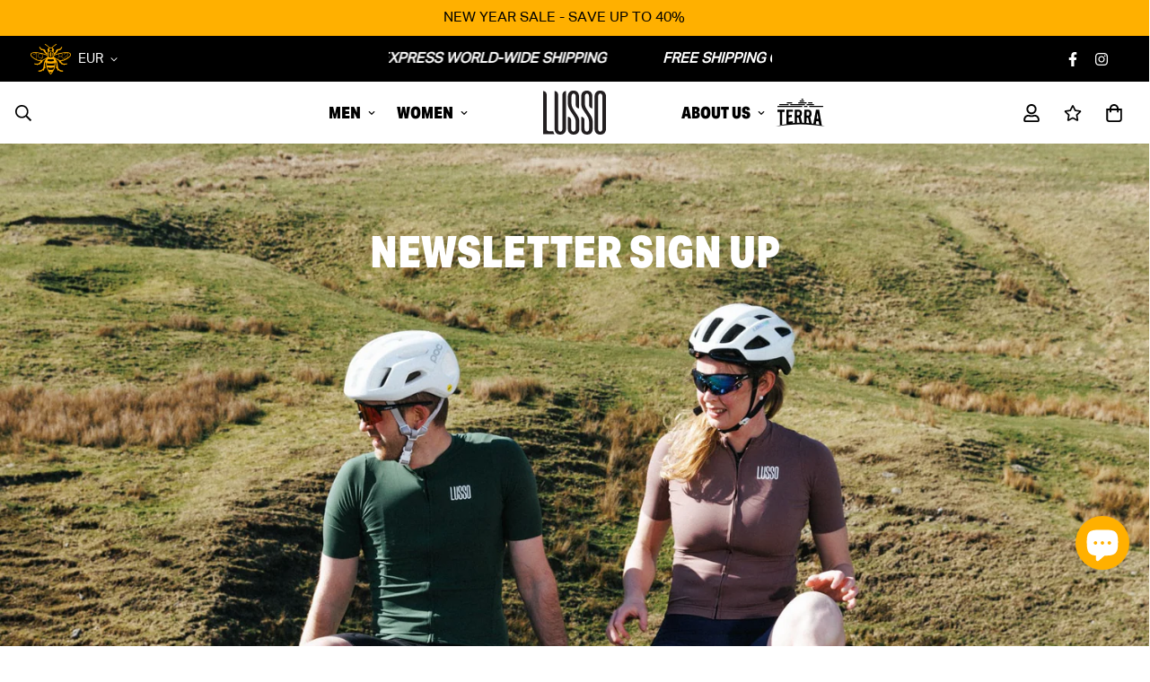

--- FILE ---
content_type: image/svg+xml
request_url: https://cdn.shopify.com/s/files/1/1340/2187/files/stars.svg?v=1654960592
body_size: -629
content:
<?xml version="1.0" encoding="UTF-8"?><svg id="Layer_1" xmlns="http://www.w3.org/2000/svg" viewBox="0 0 362.49 63.45"><defs><style>.cls-1{fill:#fff;}</style></defs><polygon class="cls-1" points="33.36 0 43.67 20.89 66.72 24.24 50.04 40.5 53.98 63.45 33.36 52.61 12.74 63.45 16.68 40.5 0 24.24 23.05 20.89 33.36 0"/><polygon class="cls-1" points="107.3 0 117.61 20.89 140.66 24.24 123.98 40.5 127.92 63.45 107.3 52.61 86.69 63.45 90.62 40.5 73.94 24.24 96.99 20.89 107.3 0"/><polygon class="cls-1" points="181.25 0 191.55 20.89 214.61 24.24 197.93 40.5 201.86 63.45 181.25 52.61 160.63 63.45 164.57 40.5 147.89 24.24 170.94 20.89 181.25 0"/><polygon class="cls-1" points="255.19 0 265.5 20.89 288.55 24.24 271.87 40.5 275.81 63.45 255.19 52.61 234.57 63.45 238.51 40.5 221.83 24.24 244.88 20.89 255.19 0"/><polygon class="cls-1" points="329.13 0 339.44 20.89 362.49 24.24 345.81 40.5 349.75 63.45 329.13 52.61 308.52 63.45 312.45 40.5 295.77 24.24 318.83 20.89 329.13 0"/></svg>

--- FILE ---
content_type: image/svg+xml
request_url: https://cdn.shopify.com/s/files/1/1340/2187/files/rouleur.svg?v=1654958398
body_size: 644
content:
<?xml version="1.0" encoding="UTF-8"?><svg id="Layer_1" xmlns="http://www.w3.org/2000/svg" viewBox="0 0 706.02 129.96"><defs><style>.cls-1{fill:#fff;}</style></defs><path class="cls-1" d="M146.52,113.78c-9.29,16.45-34.57,21.38-49.05,10.02-6.49-5.09-9.19-12.18-9.61-20.11-.39-7.32-.11-14.67-.31-22.01-.26-9.62-2.73-12.16-12.24-12.49-5.99-.21-12-.11-17.99-.13-.64,0-1.29,.15-2.41,.29,0,11.5-.23,22.95,.13,34.38,.12,3.89,3.53,5.38,7.23,5.46,3.64,.08,7.29,.02,11.27,.02v16.42H.06v-16.41c3.58,0,7.16,.09,10.74-.02,5.53-.18,7.98-2.52,8-8.01,.07-25.52,.07-51.04,0-76.56-.01-5.36-2.27-7.58-7.59-7.81-3.63-.16-7.27-.03-11.2-.03V.07c1.62,0,3.35,0,5.09,0,27.33,0,54.66-.23,81.99,.15,7.56,.1,15.36,1.08,22.58,3.25,13.92,4.18,20.77,14.89,20.1,29.18-.6,12.95-8.32,21.77-22.24,25.4-1.59,.41-3.19,.77-5.77,1.39,3.69,1.47,6.51,2.5,9.26,3.7,7.6,3.31,11.79,9.09,12.03,17.43,.21,7.33,.2,14.67,.22,22.01,0,3.89,.95,7.1,5.48,7.5,4.57,.4,6.38-2.86,6.72-6.49,.51-5.45,.1-10.99,.38-16.47,.34-6.79,.07-13.79,1.68-20.3,4.67-18.95,20.47-31.16,41.42-32.33,6.58-.37,13.43-.05,19.83,1.39,23.77,5.34,37.34,25.39,34.78,50.43-2.58,25.26-18.94,40.81-44.3,42.24-16.14,.91-30.77-2.54-42.74-14.74Zm21.91-32.5c1.07,7.37,1.63,14.7,3.32,21.77,1.76,7.37,6.1,10.36,12.73,10.39,6.81,.03,11.36-3.19,13.16-10.61,3.47-14.28,3.5-28.74-.07-43.01-1.77-7.09-6.43-10.41-12.84-10.47-6.5-.05-11.13,3.08-12.89,10.28-1.72,7.05-2.31,14.39-3.4,21.65ZM54.91,52.86c10.09-.73,20.1-1.14,30.03-2.32,4.19-.5,7.13-3.93,7.83-8.16,.72-4.37,1.08-8.93,.68-13.32-.48-5.21-3.81-8.87-8.88-10.36-9.7-2.84-19.6-1.92-29.65-1.7V52.86Z"/><path class="cls-1" d="M230.86,51.87v-14.45h44.37c0,4.89,0,9.51,0,14.14,.02,15.34-.12,30.69,.13,46.02,.18,10.97,2.81,13.62,12.48,13.91,9.1,.27,15.73-5.12,16.03-14.06,.43-12.83,.15-25.67,.14-38.51,0-4.51-2.31-6.74-6.85-6.66-2.49,.04-4.98,0-7.85,0v-14.8h46.51c0,1.63,0,3.37,0,5.12,0,19.68-.02,39.35,.01,59.03,.01,7.68,1.32,8.94,9.07,8.98,2.5,.01,5,.04,7.5,0,6.26-.12,7.74-1.42,7.82-7.67,.14-10.67,.06-21.34,.06-32.02,0-15.01,.01-30.02,0-45.02,0-9.78-.84-10.6-10.46-10.65-1.47,0-2.94,0-5.01,0,0-2.83,0-5.27,0-7.71,0-2.29,0-4.59,0-7.16h47.13c0,2.03,0,3.82,0,5.61,0,31.02,0,62.03,0,93.05,0,10.9,.41,11.32,11.04,11.59,.98,.02,1.95,.16,3.31,.28v14.69h-100.41v-14.05c-1.3,1.24-1.81,1.6-2.15,2.08-10.12,14.25-24.53,16.81-40.42,14.38-12.48-1.9-18.88-9.73-19.32-23.49-.41-12.83-.18-25.68-.2-38.52q-.02-12.82-12.91-14.11Z"/><path class="cls-1" d="M570.9,125.63v-14.36c-1.89,2.2-2.97,3.46-4.06,4.72-10.68,12.43-30.88,16.82-45.7,9.84-9.27-4.36-11.84-12.75-12.13-21.92-.4-12.5-.04-25.01-.21-37.52-.16-11.83,1.99-13.88-12.75-14.54v-14.47h44c.09,1.74,.26,3.49,.26,5.23,.02,15.84,0,31.69,.02,47.53,0,2.67,0,5.34,.12,8,.45,9.85,2.72,12.66,10.55,13.24,9.78,.72,17.07-3.5,17.6-12.08,.86-13.95,.41-27.99,.28-41.99-.03-3.34-2.48-4.94-5.74-5.03-2.81-.08-5.63-.02-8.8-.02v-14.85h46.53c0,1.72,0,3.48,0,5.25,0,19.68-.02,39.36,.01,59.04,.01,7.4,1.44,8.83,8.69,8.87,5.17,.03,10.33-.02,15.5-.03,3.83,0,6.11-1.91,6.13-5.71,.11-15.5,.13-31.01,.04-46.52-.02-3.99-2.33-6.08-6.39-6.07-2.47,0-4.93,0-7.71,0v-14.88h44.46v13.85c3.02-4.1,5.06-7.48,7.69-10.3,7.19-7.72,18.06-8.95,26.88-3.36,8.02,5.08,11.81,15.4,8.81,23.98-3.11,8.93-11.3,13.1-20.34,10.36-5.36-1.62-8.46-5.18-8.91-10.21-.56-6.22,1.33-9.54,7.04-12.4,.52-.26,1.02-.58,1.7-.98-5.14-2.82-10.23-1.91-14.44,2.61-4.75,5.1-6.97,11.31-7.02,18.22-.09,10.67-.05,21.35-.02,32.02,.03,7.95,1.42,9.33,9.24,9.42,1.63,.02,3.27,.14,5.2,.22v14.8h-106.55Z"/><path class="cls-1" d="M499.41,85.87h-62.01c-1.8,13.32,3.48,23.43,13.11,25.91,10.49,2.7,19.96-3.1,24.83-15.63,3.37,0,6.98,0,10.59,0s6.95,0,10.92,0c-.69,6.9-3.3,12.47-7.46,17.32-7.55,8.82-17.61,13.4-28.78,14.41-8.5,.77-17.43,.6-25.75-1.16-19.18-4.06-29.16-17.16-31.62-39.2-2.38-21.41,7.33-40.13,25.18-48.51,19.43-9.12,43.97-5.46,57.52,8.81,9.94,10.46,13.38,23.33,13.47,38.05Zm-33.66-15.66c.33-7.71,.07-14.78-7.04-18.96-5.16-3.03-10.72-2.81-15.55,.71-6.13,4.46-6.42,11.11-5.87,18.24h28.46Z"/></svg>

--- FILE ---
content_type: text/json
request_url: https://conf.config-security.com/model
body_size: 85
content:
{"title":"recommendation AI model (keras)","structure":"release_id=0x20:78:61:52:73:22:22:70:27:48:3f:2d:2d:33:3f:67:26:46:27:46:2d:7c:52:26:49:51:33:44:70;keras;5rje51many64fa47pv2b9oxujiko8en688aepxwky6gmbu33yhto94fz2hwypa7o6m1xnnh0","weights":"../weights/20786152.h5","biases":"../biases/20786152.h5"}

--- FILE ---
content_type: image/svg+xml
request_url: https://cdn.shopify.com/s/files/1/1340/2187/files/cycling-plus.svg?v=1654958398
body_size: 1647
content:
<?xml version="1.0" encoding="UTF-8"?><svg id="Layer_1" xmlns="http://www.w3.org/2000/svg" viewBox="0 0 841.66 212.18"><defs><style>.cls-1{fill:#fff;}</style></defs><path class="cls-1" d="M841.66,50.41c-.23,1.6-.5,3.2-.67,4.81-.91,8.5-1.8,17.01-2.66,25.52-.08,.75-.3,1.02-1.05,1.1-11.84,1.2-23.69,2.43-35.53,3.65-3.33,.34-6.65,.7-10.16,1.07,.89-8.49,1.75-16.81,2.63-25.23h-32.98c-3.99,38-7.99,76-11.99,114.09h32.98c1.35-12.81,2.7-25.63,4.06-38.6h-16.5c.24-2.37,.45-4.57,.68-6.78,.85-8.03,1.73-16.05,2.53-24.08,.11-1.09,.46-1.46,1.56-1.53,16.42-1.11,32.84-2.27,49.26-3.42,3.83-.27,7.65-.57,11.47-.86,.27-.02,.54,0,.95,0-.32,3.13-.63,6.18-.95,9.22-.76,7.27-1.53,14.55-2.3,21.82-.84,7.95-1.67,15.9-2.5,23.85-.77,7.31-1.48,14.63-2.32,21.94-.59,5.15-.88,10.4-2.11,15.41-2.55,10.37-9.77,16.27-19.88,18.78-2.65,.66-5.44,.96-8.17,.97-24.63,.07-49.26,.05-73.89,.03-4.75,0-9.31-.84-13.35-3.53-5.1-3.4-7.45-8.45-8.55-14.28-.89-4.73-.11-9.4,.38-14.08,.82-7.99,1.68-15.98,2.51-23.96,.65-6.24,1.32-12.48,1.94-18.72,.1-.98,.68-.89,1.33-.89,6.72,0,13.44,.03,20.15-.02,1.22,0,2.48-.19,3.65-.53,3.67-1.09,5.81-3.63,6.23-7.41,.97-8.62,1.81-17.25,2.71-25.87,.92-8.78,1.85-17.57,2.77-26.35,.06-.55,.09-1.11,.14-1.82h-30.33c.29-2.85,.55-5.54,.84-8.23,.6-5.68,1.25-11.36,1.81-17.05,1.19-12.01,8.73-20.82,20.52-23.64,2.77-.66,5.68-1.02,8.53-1.03,24.67-.08,49.34-.05,74.01-.04,4.3,0,8.44,.72,12.22,2.88,5.25,3,7.98,7.76,9.28,13.49,.27,1.19,.48,2.39,.72,3.59v5.76Z"/><path class="cls-1" d="M148.98,70.59c-17.05,1.77-33.93,3.53-51.02,5.31,1.25-11.98,2.5-23.83,3.75-35.77h-35.76c-4.62,43.96-9.24,87.9-13.86,131.93h35.76c1.25-11.88,2.5-23.75,3.76-35.75,16.93-1.18,33.8-2.35,50.83-3.53-.27,2.61-.52,5.1-.79,7.58-.84,7.99-1.66,15.98-2.52,23.97-.92,8.54-1.53,17.13-2.89,25.6-1.87,11.6-9.24,18.42-20.41,21.24-2.68,.68-5.52,.97-8.29,.98-28.39,.07-56.78,.05-85.17,.04-3.95,0-7.8-.59-11.39-2.36-5.78-2.86-8.81-7.76-10.27-13.84-1.12-4.64-.67-9.29-.15-13.95,.88-8.02,1.71-16.05,2.56-24.08,.93-8.82,1.86-17.65,2.78-26.47,.84-8.03,1.67-16.06,2.51-24.09,.83-7.91,1.67-15.82,2.5-23.73,.84-8.03,1.68-16.06,2.53-24.09,.84-7.95,1.67-15.9,2.52-23.84,.47-4.41,.75-8.86,1.53-13.21C19.53,10.86,27.09,3.19,38.73,.79c2.33-.48,4.75-.74,7.13-.74,28.87-.05,57.74-.06,86.61,0,5.99,.01,11.45,1.7,15.68,6.26,3.19,3.44,4.67,7.65,5.39,12.2,.64,4.05,.09,8.05-.33,12.07-.85,8.07-1.7,16.14-2.55,24.2-.55,5.24-1.11,10.48-1.67,15.82Z"/><path class="cls-1" d="M321.9,175.44h32.92c.24-2.12,.48-4.25,.7-6.38,.75-7.19,1.51-14.39,2.23-21.59,.09-.94,.44-1.24,1.4-1.3,14.75-.99,29.49-2.02,44.24-3.05,.27-.02,.54,0,.96,0-.23,2.25-.44,4.42-.66,6.59-1,9.58-1.98,19.16-3.04,28.73-.51,4.56-.78,9.2-1.86,13.64-2.54,10.47-9.7,16.5-19.91,19.05-2.65,.66-5.45,.98-8.18,.99-24.63,.07-49.26,.05-73.89,.04-3.67,0-7.26-.51-10.63-2.02-6.19-2.77-9.48-7.81-11.01-14.22-1.1-4.61-.66-9.21-.15-13.83,.97-8.86,1.87-17.72,2.8-26.59,.85-8.03,1.7-16.06,2.55-24.08,.84-7.99,1.66-15.98,2.5-23.97,.92-8.78,1.87-17.56,2.79-26.35,.84-7.95,1.59-15.91,2.51-23.85,.53-4.59,.87-9.28,2.08-13.71,2.59-9.4,9.24-15.01,18.45-17.55,2.93-.81,6.05-1.25,9.09-1.26,24.79-.1,49.58-.06,74.37-.05,4.64,0,9.07,.85,13.02,3.44,5.24,3.44,7.63,8.61,8.7,14.58,.8,4.49,.1,8.92-.36,13.37-.84,8.07-1.72,16.13-2.51,24.21-.11,1.15-.48,1.49-1.63,1.6-8.83,.86-17.65,1.81-26.47,2.73-6,.62-12,1.24-18,1.85-.19,.02-.38,0-.7,0,.88-8.4,1.75-16.72,2.64-25.22h-1.23c-10.16,0-20.31,.01-30.47-.02-1.02,0-1.34,.26-1.45,1.3-.88,8.83-1.83,17.65-2.76,26.47-.83,7.95-1.66,15.9-2.49,23.85-.83,7.95-1.67,15.9-2.51,23.85-.93,8.82-1.85,17.65-2.78,26.47-.36,3.42-.73,6.84-1.09,10.25-.07,.63-.11,1.27-.17,2.02Z"/><path class="cls-1" d="M161.67,24.74h38.83c4.69,22.6,9.37,45.21,14.06,67.83l.25,.09c.21-.47,.43-.94,.63-1.41,8.87-21.25,17.75-42.51,26.62-63.76q1.17-2.8,4.22-2.8c14.59,0,29.19,0,43.78,0h1.53c-.21,.51-.36,.89-.53,1.26-19.64,41.54-39.29,83.07-58.85,124.64-.86,1.83-.92,4.09-1.15,6.17-.9,8.1-1.72,16.21-2.57,24.32-.83,7.95-1.67,15.9-2.5,23.85-.25,2.38-.51,4.75-.77,7.18h-46.09c.21-2.15,.41-4.25,.63-6.34,.94-8.98,1.88-17.96,2.83-26.94,.92-8.74,1.86-17.48,2.77-26.23,.05-.5,0-1.04-.12-1.53-7.07-26.99-14.16-53.98-21.24-80.97-1.62-6.18-3.36-12.33-4.81-18.55-.39-1.68,0-3.56,.17-5.34,.67-6.76,1.41-13.51,2.12-20.27,.04-.39,.12-.78,.19-1.2Z"/><path class="cls-1" d="M455.41,175.51h46.06c-1.29,12.28-2.57,24.42-3.85,36.61h-92.19c6.56-62.48,13.12-124.89,19.69-187.36h46.13c-5.28,50.22-10.55,100.39-15.84,150.75Z"/><path class="cls-1" d="M552.46,212.13h-46.11c.24-2.35,.46-4.63,.7-6.92,.93-8.9,1.87-17.81,2.81-26.71,.92-8.7,1.84-17.41,2.76-26.11,.84-7.99,1.67-15.98,2.51-23.97,.84-7.95,1.68-15.9,2.51-23.85,.84-7.99,1.68-15.98,2.52-23.97,.93-8.82,1.86-17.65,2.79-26.47,.84-7.99,1.67-15.98,2.5-23.97,.16-1.55,.28-3.11,.52-4.64,.05-.31,.52-.59,.85-.82,.13-.09,.39-.02,.59-.02,14.48,0,28.95,0,43.43,0h1.33c-6.57,62.52-13.13,124.94-19.69,187.44Z"/><path class="cls-1" d="M581.18,24.69h1.34c14.51,0,29.03,.01,43.54-.03,.98,0,1.35,.29,1.63,1.22,4.74,15.83,9.53,31.65,14.3,47.47,.11,.38,.2,.76,.32,1.27h-50.65c-2.17,20.69-4.33,41.29-6.51,62.03h30.39c-2.65,25.23-5.28,50.32-7.92,75.45h-46.13c6.56-62.45,13.12-124.86,19.69-187.42Z"/><path class="cls-1" d="M690.52,212.12h-46.07c-7.49-25.07-14.98-50.15-22.51-75.34h76.5c-2.64,25.12-5.28,50.22-7.92,75.34Z"/><path class="cls-1" d="M704.97,74.59h-46.13c1.75-16.62,3.49-33.18,5.23-49.81h46.13c-1.75,16.62-3.48,33.17-5.23,49.81Z"/><path class="cls-1" d="M665.1,82.16h11.94c-1.38,12.94-2.76,25.8-4.14,38.76h9.51c1.38-12.89,2.77-25.78,4.16-38.74h11.93c-.23,2.21-.44,4.33-.67,6.46-1.01,9.46-2.01,18.91-3.02,28.36-.28,2.62-.53,5.25-.87,7.86-.5,3.84-2.35,5.59-6.27,5.66-5.11,.1-10.23,.02-15.35,.01-2.32,0-4.65,.1-6.95-.08-3.87-.3-5.18-1.88-4.82-5.72,.45-4.77,1.01-9.53,1.52-14.3,.85-7.91,1.69-15.81,2.54-23.72,.16-1.5,.33-3.01,.51-4.56Z"/><path class="cls-1" d="M712.91,114.29c-.22,2.31-.42,4.48-.64,6.77h7.76c.21-1.96,.46-3.94,.6-5.92,.02-.28-.47-.68-.8-.9-5.13-3.32-10.25-6.67-15.44-9.9-1.89-1.18-2.53-2.65-2.24-4.82,.51-3.8,.83-7.63,1.26-11.44,.45-3.97,2.05-5.77,6.07-5.86,7.35-.16,14.71-.08,22.06,.11,3.43,.09,4.85,2.13,4.45,5.56-.32,2.7-.55,5.41-.89,8.1-.04,.34-.45,.89-.73,.92-3.89,.45-7.78,.82-11.87,1.23,.22-2.17,.43-4.24,.65-6.49-2.48,0-4.87-.02-7.26,.03-.22,0-.58,.48-.63,.77-.21,1.5-.31,3.02-.52,4.52-.11,.75,.18,1.14,.79,1.53,5.19,3.3,10.34,6.67,15.56,9.93,1.75,1.09,2.43,2.51,2.2,4.52-.47,4.09-.86,8.19-1.31,12.28-.35,3.21-2.43,5.21-5.76,5.31-4.12,.12-8.24,.05-12.35,.06-2.96,0-5.92,0-8.88-.04-.71,0-1.44-.09-2.14-.23-2.22-.47-3.53-1.85-3.42-4.11,.18-3.51,.63-7,1.02-10.49,.03-.25,.49-.63,.78-.66,3.82-.29,7.65-.52,11.67-.78Z"/><path class="cls-1" d="M606.26,114.16c-.58,5.41-1.15,10.69-1.73,16.07h-11.93c.18-1.84,.36-3.69,.55-5.54,1.1-10.32,2.21-20.65,3.32-30.97,.39-3.65,.8-7.3,1.16-10.96,.07-.66,.29-.88,.96-.88,8.63,.05,17.26,.06,25.89,.11,.63,0,1.28,.1,1.89,.26,2.28,.57,3.45,1.95,3.35,4.3-.1,2.39-.43,4.77-.69,7.15-.52,4.68-1.06,9.37-1.61,14.05-.39,3.32-2.03,5.06-5.39,5.35-4.61,.4-9.24,.62-13.86,.92-.6,.04-1.19,.09-1.93,.15Zm2.42-22.69c-.48,4.42-.94,8.73-1.42,13.2,2.91-.22,5.72-.42,8.63-.64,.48-4.2,.96-8.34,1.44-12.56h-8.65Z"/><path class="cls-1" d="M643.62,120.97h11.84c-.34,3.16-.68,6.24-1.02,9.38h-23.85c1.73-16.18,3.45-32.24,5.16-48.28h12c-1.38,12.99-2.75,25.87-4.13,38.91Z"/></svg>

--- FILE ---
content_type: image/svg+xml
request_url: https://cdn.shopify.com/s/files/1/1340/2187/files/roadcc.svg
body_size: 329
content:
<?xml version="1.0" encoding="utf-8"?>
<!-- Generator: Adobe Illustrator 21.0.0, SVG Export Plug-In . SVG Version: 6.00 Build 0)  -->
<svg version="1.1" id="Layer_1" xmlns="http://www.w3.org/2000/svg" xmlns:xlink="http://www.w3.org/1999/xlink" x="0px" y="0px"
	 viewBox="0 0 165.7 22.5" style="enable-background:new 0 0 165.7 22.5;" xml:space="preserve">
<style type="text/css">
	.st0{fill:#FFFFFF;}
</style>
<g>
	<path class="st0" d="M30.3,20.2c-2.2-1.4-3.3-3.4-3.3-6s1.1-4.6,3.3-6c2.2-1.4,5.4-2,9.6-2c4.3,0,7.5,0.7,9.7,2
		c2.2,1.4,3.3,3.4,3.3,6c0,2.6-1.1,4.6-3.3,6s-5.4,2-9.7,2C35.7,22.2,32.5,21.6,30.3,20.2z M44.6,18.3c1.2-1,1.8-2.4,1.8-4
		c0-1.6-0.6-3-1.8-4.1c-1.2-1.1-2.8-1.6-4.6-1.6c-1.9,0-3.4,0.5-4.6,1.6s-1.8,2.4-1.8,4.1c0,1.6,0.6,3,1.8,4c1.2,1,2.7,1.6,4.6,1.6
		C41.8,19.8,43.4,19.3,44.6,18.3z"/>
	<path class="st0" d="M80.8,20.8C80,21.6,78.7,22,77,22c-2.1,0-3.3-0.3-4.3-0.9c-0.8-0.5-1.3-1.1-1.5-1.9c-0.2,0.3-0.5,0.5-0.8,0.8
		c-1.8,1.4-4.3,2.2-7.4,2.2c-2.5,0-4.4-0.4-5.8-1.1s-2.5-1.7-2.5-3c0-1.4,1-2.4,2.2-3.1c1.2-0.7,3.5-1.3,6.8-1.7l4.4-0.6l0.7-0.1
		c0.9-0.2,1.5-0.5,1.8-1c0.3-0.5,0.2-1-0.4-1.6c-0.2-0.2-0.4-0.4-0.7-0.5c-1.1-0.5-2-0.7-3.4-0.7c-1.8,0-2.6,0.1-3.9,0.4l-0.4,0.1
		c0.3,0.1,0.5,0.2,0.6,0.4c0.2,0.2,0.4,0.7,0.3,1.1c-0.1,0.7-0.4,1-0.9,1.1c-0.7,0.3-1.1,0.4-2.1,0.4c-1,0-1.9-0.2-2.6-0.7
		c-0.7-0.4-1.1-1-1.1-1.6c0-1.2,0.9-2.2,2.8-2.8c1.9-0.7,4-1,7.6-1c3.5,0,6.4,0.5,8.3,1.3c1.9,0.9,2.9,2.1,2.9,3.7v6.8
		c0,0.5,0.1,0.8,0.2,1.1s0.3,0.4,0.6,0.4c0.3,0,0.7-0.1,1-0.4 M70.7,15.5v-0.9c-0.7,0.3-1.5,0.5-2.4,0.7l-0.6,0.1
		c-2.6,0.4-4.2,0.8-4.8,1s-0.9,0.7-0.9,1.3c0,0.5,0.3,0.8,0.9,1.1c0.6,0.3,1.4,0.4,2.3,0.4c1.9,0,3.4-0.4,4.5-1.3l0.3-0.3
		c0.2-0.2,0.4-0.5,0.5-0.9C70.6,16.3,70.7,15.9,70.7,15.5z"/>
	<path class="st0" d="M90.5,22.2c-3,0-5.3-0.7-7-2.1c-1.7-1.4-2.5-3.3-2.5-5.8c0-2.4,0.9-4.3,2.6-5.7c1.8-1.4,4.1-2.2,7-2.2
		c3,0,5.4,0.7,7.1,2.1L98.3,9V5c0-0.7-0.1-1.1-0.4-1.4c-0.2-0.3-0.7-0.4-1.3-0.4h-0.8V0.2h3.4h3.8h1.7v16.4c0,0.7,0.1,1.1,0.4,1.4
		c0.2,0.3,0.7,0.4,1.3,0.4h0.8v2.9h-4.1h-4.6v-2.5c-0.3,0.4-0.7,0.8-1.1,1.2C95.7,21.5,93.4,22.2,90.5,22.2z M92.7,9.9
		c-1.7,0-3.1,0.4-4.1,1.3c-1,0.8-1.6,1.9-1.6,3.3c0,1.3,0.5,2.4,1.6,3.3c1,0.8,2.4,1.3,4.1,1.3c1.7,0,3.1-0.4,4.1-1.3
		c1-0.8,1.6-1.9,1.6-3.3c0-1.4-0.5-2.5-1.6-3.3C95.7,10.3,94.4,9.9,92.7,9.9z"/>
	<path class="st0" d="M113.2,15.6c1,0,1.9,0.3,2.6,0.9c0.7,0.6,1,1.4,1,2.2s-0.4,1.6-1,2.2c-0.7,0.6-1.6,0.9-2.6,0.9
		c-1,0-1.9-0.3-2.6-0.9c-0.7-0.6-1-1.4-1-2.2c0-0.9,0.4-1.6,1-2.2C111.4,15.9,112.2,15.6,113.2,15.6z"/>
	<path class="st0" d="M141.2,16.2c-0.6,2.1-1.8,3.6-3.6,4.6c-1.8,1-4.2,1.5-7.3,1.5c-4,0-7-0.7-9-2c-2.1-1.4-3.1-3.4-3.1-6
		c0-2.5,1.1-4.4,3.3-5.9c2.2-1.4,5.1-2.2,8.8-2.2c3.5,0,6.2,0.4,8,1.3c1.8,0.8,2.7,2.1,2.7,3.7c0,0.8-0.4,1.5-1.1,2
		c-0.7,0.5-1.6,0.8-2.6,0.8s-1.9-0.2-2.6-0.7c-0.7-0.4-1.1-1-1.1-1.6c0-0.7,0.4-1.2,1.1-1.6l0.2-0.1c-0.2-0.1-0.3-0.3-0.5-0.4
		c-0.7-0.4-1.7-0.5-3.1-0.5c-1.7,0-3.4,0.5-4.5,1.4c-1.1,1-1.6,2.2-1.6,3.7s0.5,2.7,1.6,3.7c1,1,2.8,1.4,4.4,1.4
		c1.5,0,2.7-0.2,3.6-0.8s1.6-1.3,2-2.5L141.2,16.2L141.2,16.2z"/>
	<path class="st0" d="M165.7,16.2c-0.6,2.1-1.8,3.6-3.6,4.6c-1.8,1-4.2,1.5-7.3,1.5c-4,0-7-0.7-9-2c-2.1-1.4-3.1-3.4-3.1-6
		c0-2.5,1.1-4.4,3.3-5.9c2.2-1.4,5.1-2.2,8.8-2.2c3.5,0,6.2,0.4,8,1.3c1.8,0.8,2.7,2.1,2.7,3.7c0,0.8-0.4,1.5-1.1,2
		c-0.7,0.5-1.6,0.8-2.6,0.8s-1.9-0.2-2.6-0.7c-0.7-0.4-1.1-1-1.1-1.6c0-0.7,0.4-1.2,1.1-1.6l0.2-0.1c-0.2-0.1-0.3-0.3-0.5-0.4
		c-0.7-0.4-1.7-0.5-3.1-0.5c-1.7,0-3.4,0.5-4.5,1.4s-1.6,2.2-1.6,3.7s0.5,2.7,1.6,3.7c1,1,2.8,1.4,4.4,1.4c1.5,0,2.7-0.2,3.6-0.8
		c0.9-0.5,1.6-1.3,2-2.5L165.7,16.2L165.7,16.2z"/>
	<path class="st0" d="M25.8,9.9c-0.4-2-1.9-3.2-4.5-3.5c-2.6-0.4-4.8,0-7.4,1c-1,0.4-2.3,1.3-2.9,1.7l-0.1-2.3H9.1H4.7H0V9h2.2
		c0.6,0,1.3,0.3,1.6,0.6c0.2,0.3,0.7,0.9,0.7,1.6v5.5c0,0.7-0.4,1.2-0.7,1.4c-0.2,0.3-1,0.4-1.6,0.4H0V21h8.1H15v-2.5h-1.7
		c-0.8,0-1.4-0.1-1.7-0.4c-0.3-0.3-0.5-0.8-0.5-1.9l-0.1-4c0.7-0.7,2.5-1.8,3.9-2.2c1.7-0.4,3-0.2,4.6,0.3l-0.1,0.1
		c-0.6,0.7-0.7,1.4-0.5,2c0.2,0.7,0.7,1.2,1.5,1.4c0.8,0.3,1.7,0.3,2.8,0c1-0.3,1.8-0.8,2.3-1.6C25.8,11.6,25.9,10.8,25.8,9.9z"/>
</g>
</svg>
